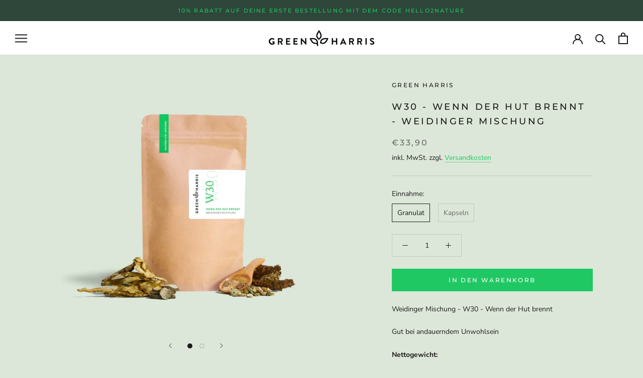

--- FILE ---
content_type: text/html; charset=utf-8
request_url: https://www.greenharris.de/products/w28-vollschone-kuhle-hau
body_size: 22255
content:
<!doctype html>

<html class="no-js" lang="de">
  <head>


    <meta charset="utf-8"> 
    <meta http-equiv="X-UA-Compatible" content="IE=edge,chrome=1">
    <meta name="viewport" content="width=device-width, initial-scale=1.0, height=device-height, minimum-scale=1.0, maximum-scale=1.0">
    <meta name="theme-color" content="">

    <meta name="google-site-verification" content="aIqLPkhWEUgE8xsvRKphKhb8WwvYXDs9onyhYjz5qz8" />
    <title>
      W30 - Wenn der Hut brennt | Weidinger Mischung Nr. 30 &ndash; Green Harris
    </title><meta name="description" content="Weidinger Mischung Nr. 30: TCM-Kräutermischung für Blutstagnation &amp; Regeneration. Unterstützend bei Anti-Aging. Nicht für Schwangere. Beratung empfohlen"><link rel="canonical" href="https://www.greenharris.de/products/w28-vollschone-kuhle-hau"><link rel="shortcut icon" href="//www.greenharris.de/cdn/shop/files/favicon_96x.png?v=1654701067" type="image/png"><meta property="og:type" content="product">
  <meta property="og:title" content="W30 - Wenn der Hut brennt - Weidinger Mischung"><meta property="og:image" content="http://www.greenharris.de/cdn/shop/products/w30_g.jpg?v=1654773363">
    <meta property="og:image:secure_url" content="https://www.greenharris.de/cdn/shop/products/w30_g.jpg?v=1654773363">
    <meta property="og:image:width" content="2236">
    <meta property="og:image:height" content="1637"><meta property="product:price:amount" content="33,90">
  <meta property="product:price:currency" content="EUR"><meta property="og:description" content="Weidinger Mischung Nr. 30: TCM-Kräutermischung für Blutstagnation &amp; Regeneration. Unterstützend bei Anti-Aging. Nicht für Schwangere. Beratung empfohlen"><meta property="og:url" content="https://www.greenharris.de/products/w28-vollschone-kuhle-hau">
<meta property="og:site_name" content="Green Harris"><meta name="twitter:card" content="summary"><meta name="twitter:title" content="W30 - Wenn der Hut brennt - Weidinger Mischung">
  <meta name="twitter:description" content="Weidinger Mischung - W30 - Wenn der Hut brennt
Gut bei andauerndem Unwohlsein
Nettogewicht:Granulat: 100gKapseln: 42g">
  <meta name="twitter:image" content="https://www.greenharris.de/cdn/shop/products/w30_g_600x600_crop_center.jpg?v=1654773363">
    <style>
  @font-face {
  font-family: Montserrat;
  font-weight: 500;
  font-style: normal;
  font-display: fallback;
  src: url("//www.greenharris.de/cdn/fonts/montserrat/montserrat_n5.07ef3781d9c78c8b93c98419da7ad4fbeebb6635.woff2") format("woff2"),
       url("//www.greenharris.de/cdn/fonts/montserrat/montserrat_n5.adf9b4bd8b0e4f55a0b203cdd84512667e0d5e4d.woff") format("woff");
}

  @font-face {
  font-family: "Nunito Sans";
  font-weight: 400;
  font-style: normal;
  font-display: fallback;
  src: url("//www.greenharris.de/cdn/fonts/nunito_sans/nunitosans_n4.0276fe080df0ca4e6a22d9cb55aed3ed5ba6b1da.woff2") format("woff2"),
       url("//www.greenharris.de/cdn/fonts/nunito_sans/nunitosans_n4.b4964bee2f5e7fd9c3826447e73afe2baad607b7.woff") format("woff");
}


  @font-face {
  font-family: "Nunito Sans";
  font-weight: 700;
  font-style: normal;
  font-display: fallback;
  src: url("//www.greenharris.de/cdn/fonts/nunito_sans/nunitosans_n7.25d963ed46da26098ebeab731e90d8802d989fa5.woff2") format("woff2"),
       url("//www.greenharris.de/cdn/fonts/nunito_sans/nunitosans_n7.d32e3219b3d2ec82285d3027bd673efc61a996c8.woff") format("woff");
}

  @font-face {
  font-family: "Nunito Sans";
  font-weight: 400;
  font-style: italic;
  font-display: fallback;
  src: url("//www.greenharris.de/cdn/fonts/nunito_sans/nunitosans_i4.6e408730afac1484cf297c30b0e67c86d17fc586.woff2") format("woff2"),
       url("//www.greenharris.de/cdn/fonts/nunito_sans/nunitosans_i4.c9b6dcbfa43622b39a5990002775a8381942ae38.woff") format("woff");
}

  @font-face {
  font-family: "Nunito Sans";
  font-weight: 700;
  font-style: italic;
  font-display: fallback;
  src: url("//www.greenharris.de/cdn/fonts/nunito_sans/nunitosans_i7.8c1124729eec046a321e2424b2acf328c2c12139.woff2") format("woff2"),
       url("//www.greenharris.de/cdn/fonts/nunito_sans/nunitosans_i7.af4cda04357273e0996d21184432bcb14651a64d.woff") format("woff");
}


  :root {
    --heading-font-family : Montserrat, sans-serif;
    --heading-font-weight : 500;
    --heading-font-style  : normal;

    --text-font-family : "Nunito Sans", sans-serif;
    --text-font-weight : 400;
    --text-font-style  : normal;

    --base-text-font-size   : 14px;
    --default-text-font-size: 14px;--background          : #dde7d9;
    --background-rgb      : 221, 231, 217;
    --light-background    : #ffffff;
    --light-background-rgb: 255, 255, 255;
    --heading-color       : #1c1b1b;
    --text-color          : #1c1b1b;
    --text-color-rgb      : 28, 27, 27;
    --text-color-light    : #6a6a6a;
    --text-color-light-rgb: 106, 106, 106;
    --link-color          : #20c864;
    --link-color-rgb      : 32, 200, 100;
    --border-color        : #c0c8bd;
    --border-color-rgb    : 192, 200, 189;

    --button-background    : #20c864;
    --button-background-rgb: 32, 200, 100;
    --button-text-color    : #ffffff;

    --header-background       : #ffffff;
    --header-heading-color    : #1c1b1b;
    --header-light-text-color : #6a6a6a;
    --header-border-color     : #dddddd;

    --footer-background    : #ffffff;
    --footer-text-color    : #6a6a6a;
    --footer-heading-color : #1c1b1b;
    --footer-border-color  : #e9e9e9;

    --navigation-background      : #889389;
    --navigation-background-rgb  : 136, 147, 137;
    --navigation-text-color      : #ffffff;
    --navigation-text-color-light: rgba(255, 255, 255, 0.5);
    --navigation-border-color    : rgba(255, 255, 255, 0.25);

    --newsletter-popup-background     : #889389;
    --newsletter-popup-text-color     : #ffffff;
    --newsletter-popup-text-color-rgb : 255, 255, 255;

    --secondary-elements-background       : #889389;
    --secondary-elements-background-rgb   : 136, 147, 137;
    --secondary-elements-text-color       : #ffffff;
    --secondary-elements-text-color-light : rgba(255, 255, 255, 0.5);
    --secondary-elements-border-color     : rgba(255, 255, 255, 0.25);

    --product-sale-price-color    : #20c864;
    --product-sale-price-color-rgb: 32, 200, 100;
    --product-star-rating: #f6a429;

    /* Shopify related variables */
    --payment-terms-background-color: #dde7d9;

    /* Products */

    --horizontal-spacing-four-products-per-row: 60px;
        --horizontal-spacing-two-products-per-row : 60px;

    --vertical-spacing-four-products-per-row: 60px;
        --vertical-spacing-two-products-per-row : 75px;

    /* Animation */
    --drawer-transition-timing: cubic-bezier(0.645, 0.045, 0.355, 1);
    --header-base-height: 80px; /* We set a default for browsers that do not support CSS variables */

    /* Cursors */
    --cursor-zoom-in-svg    : url(//www.greenharris.de/cdn/shop/t/13/assets/cursor-zoom-in.svg?v=170532930330058140181654107797);
    --cursor-zoom-in-2x-svg : url(//www.greenharris.de/cdn/shop/t/13/assets/cursor-zoom-in-2x.svg?v=56685658183649387561654107797);
  }
</style>

<script>
  // IE11 does not have support for CSS variables, so we have to polyfill them
  if (!(((window || {}).CSS || {}).supports && window.CSS.supports('(--a: 0)'))) {
    const script = document.createElement('script');
    script.type = 'text/javascript';
    script.src = 'https://cdn.jsdelivr.net/npm/css-vars-ponyfill@2';
    script.onload = function() {
      cssVars({});
    };

    document.getElementsByTagName('head')[0].appendChild(script);
  }
</script>

    <script>window.performance && window.performance.mark && window.performance.mark('shopify.content_for_header.start');</script><meta name="google-site-verification" content="aIqLPkhWEUgE8xsvRKphKhb8WwvYXDs9onyhYjz5qz8">
<meta id="shopify-digital-wallet" name="shopify-digital-wallet" content="/64465567982/digital_wallets/dialog">
<meta name="shopify-checkout-api-token" content="1e03ecdda3c426bfd591a5d7db264bd2">
<meta id="in-context-paypal-metadata" data-shop-id="64465567982" data-venmo-supported="false" data-environment="production" data-locale="de_DE" data-paypal-v4="true" data-currency="EUR">
<link rel="alternate" type="application/json+oembed" href="https://www.greenharris.de/products/w28-vollschone-kuhle-hau.oembed">
<script async="async" src="/checkouts/internal/preloads.js?locale=de-NL"></script>
<script id="shopify-features" type="application/json">{"accessToken":"1e03ecdda3c426bfd591a5d7db264bd2","betas":["rich-media-storefront-analytics"],"domain":"www.greenharris.de","predictiveSearch":true,"shopId":64465567982,"locale":"de"}</script>
<script>var Shopify = Shopify || {};
Shopify.shop = "greenharris.myshopify.com";
Shopify.locale = "de";
Shopify.currency = {"active":"EUR","rate":"1.0"};
Shopify.country = "NL";
Shopify.theme = {"name":"Prestige","id":133118722286,"schema_name":"Prestige","schema_version":"5.7.0","theme_store_id":855,"role":"main"};
Shopify.theme.handle = "null";
Shopify.theme.style = {"id":null,"handle":null};
Shopify.cdnHost = "www.greenharris.de/cdn";
Shopify.routes = Shopify.routes || {};
Shopify.routes.root = "/";</script>
<script type="module">!function(o){(o.Shopify=o.Shopify||{}).modules=!0}(window);</script>
<script>!function(o){function n(){var o=[];function n(){o.push(Array.prototype.slice.apply(arguments))}return n.q=o,n}var t=o.Shopify=o.Shopify||{};t.loadFeatures=n(),t.autoloadFeatures=n()}(window);</script>
<script id="shop-js-analytics" type="application/json">{"pageType":"product"}</script>
<script defer="defer" async type="module" src="//www.greenharris.de/cdn/shopifycloud/shop-js/modules/v2/client.init-shop-cart-sync_e98Ab_XN.de.esm.js"></script>
<script defer="defer" async type="module" src="//www.greenharris.de/cdn/shopifycloud/shop-js/modules/v2/chunk.common_Pcw9EP95.esm.js"></script>
<script defer="defer" async type="module" src="//www.greenharris.de/cdn/shopifycloud/shop-js/modules/v2/chunk.modal_CzmY4ZhL.esm.js"></script>
<script type="module">
  await import("//www.greenharris.de/cdn/shopifycloud/shop-js/modules/v2/client.init-shop-cart-sync_e98Ab_XN.de.esm.js");
await import("//www.greenharris.de/cdn/shopifycloud/shop-js/modules/v2/chunk.common_Pcw9EP95.esm.js");
await import("//www.greenharris.de/cdn/shopifycloud/shop-js/modules/v2/chunk.modal_CzmY4ZhL.esm.js");

  window.Shopify.SignInWithShop?.initShopCartSync?.({"fedCMEnabled":true,"windoidEnabled":true});

</script>
<script id="__st">var __st={"a":64465567982,"offset":3600,"reqid":"068604b0-48af-4518-8276-879d28f67701-1769090910","pageurl":"www.greenharris.de\/products\/w28-vollschone-kuhle-hau","u":"ca16a2ac71a2","p":"product","rtyp":"product","rid":7728637182190};</script>
<script>window.ShopifyPaypalV4VisibilityTracking = true;</script>
<script id="captcha-bootstrap">!function(){'use strict';const t='contact',e='account',n='new_comment',o=[[t,t],['blogs',n],['comments',n],[t,'customer']],c=[[e,'customer_login'],[e,'guest_login'],[e,'recover_customer_password'],[e,'create_customer']],r=t=>t.map((([t,e])=>`form[action*='/${t}']:not([data-nocaptcha='true']) input[name='form_type'][value='${e}']`)).join(','),a=t=>()=>t?[...document.querySelectorAll(t)].map((t=>t.form)):[];function s(){const t=[...o],e=r(t);return a(e)}const i='password',u='form_key',d=['recaptcha-v3-token','g-recaptcha-response','h-captcha-response',i],f=()=>{try{return window.sessionStorage}catch{return}},m='__shopify_v',_=t=>t.elements[u];function p(t,e,n=!1){try{const o=window.sessionStorage,c=JSON.parse(o.getItem(e)),{data:r}=function(t){const{data:e,action:n}=t;return t[m]||n?{data:e,action:n}:{data:t,action:n}}(c);for(const[e,n]of Object.entries(r))t.elements[e]&&(t.elements[e].value=n);n&&o.removeItem(e)}catch(o){console.error('form repopulation failed',{error:o})}}const l='form_type',E='cptcha';function T(t){t.dataset[E]=!0}const w=window,h=w.document,L='Shopify',v='ce_forms',y='captcha';let A=!1;((t,e)=>{const n=(g='f06e6c50-85a8-45c8-87d0-21a2b65856fe',I='https://cdn.shopify.com/shopifycloud/storefront-forms-hcaptcha/ce_storefront_forms_captcha_hcaptcha.v1.5.2.iife.js',D={infoText:'Durch hCaptcha geschützt',privacyText:'Datenschutz',termsText:'Allgemeine Geschäftsbedingungen'},(t,e,n)=>{const o=w[L][v],c=o.bindForm;if(c)return c(t,g,e,D).then(n);var r;o.q.push([[t,g,e,D],n]),r=I,A||(h.body.append(Object.assign(h.createElement('script'),{id:'captcha-provider',async:!0,src:r})),A=!0)});var g,I,D;w[L]=w[L]||{},w[L][v]=w[L][v]||{},w[L][v].q=[],w[L][y]=w[L][y]||{},w[L][y].protect=function(t,e){n(t,void 0,e),T(t)},Object.freeze(w[L][y]),function(t,e,n,w,h,L){const[v,y,A,g]=function(t,e,n){const i=e?o:[],u=t?c:[],d=[...i,...u],f=r(d),m=r(i),_=r(d.filter((([t,e])=>n.includes(e))));return[a(f),a(m),a(_),s()]}(w,h,L),I=t=>{const e=t.target;return e instanceof HTMLFormElement?e:e&&e.form},D=t=>v().includes(t);t.addEventListener('submit',(t=>{const e=I(t);if(!e)return;const n=D(e)&&!e.dataset.hcaptchaBound&&!e.dataset.recaptchaBound,o=_(e),c=g().includes(e)&&(!o||!o.value);(n||c)&&t.preventDefault(),c&&!n&&(function(t){try{if(!f())return;!function(t){const e=f();if(!e)return;const n=_(t);if(!n)return;const o=n.value;o&&e.removeItem(o)}(t);const e=Array.from(Array(32),(()=>Math.random().toString(36)[2])).join('');!function(t,e){_(t)||t.append(Object.assign(document.createElement('input'),{type:'hidden',name:u})),t.elements[u].value=e}(t,e),function(t,e){const n=f();if(!n)return;const o=[...t.querySelectorAll(`input[type='${i}']`)].map((({name:t})=>t)),c=[...d,...o],r={};for(const[a,s]of new FormData(t).entries())c.includes(a)||(r[a]=s);n.setItem(e,JSON.stringify({[m]:1,action:t.action,data:r}))}(t,e)}catch(e){console.error('failed to persist form',e)}}(e),e.submit())}));const S=(t,e)=>{t&&!t.dataset[E]&&(n(t,e.some((e=>e===t))),T(t))};for(const o of['focusin','change'])t.addEventListener(o,(t=>{const e=I(t);D(e)&&S(e,y())}));const B=e.get('form_key'),M=e.get(l),P=B&&M;t.addEventListener('DOMContentLoaded',(()=>{const t=y();if(P)for(const e of t)e.elements[l].value===M&&p(e,B);[...new Set([...A(),...v().filter((t=>'true'===t.dataset.shopifyCaptcha))])].forEach((e=>S(e,t)))}))}(h,new URLSearchParams(w.location.search),n,t,e,['guest_login'])})(!0,!0)}();</script>
<script integrity="sha256-4kQ18oKyAcykRKYeNunJcIwy7WH5gtpwJnB7kiuLZ1E=" data-source-attribution="shopify.loadfeatures" defer="defer" src="//www.greenharris.de/cdn/shopifycloud/storefront/assets/storefront/load_feature-a0a9edcb.js" crossorigin="anonymous"></script>
<script data-source-attribution="shopify.dynamic_checkout.dynamic.init">var Shopify=Shopify||{};Shopify.PaymentButton=Shopify.PaymentButton||{isStorefrontPortableWallets:!0,init:function(){window.Shopify.PaymentButton.init=function(){};var t=document.createElement("script");t.src="https://www.greenharris.de/cdn/shopifycloud/portable-wallets/latest/portable-wallets.de.js",t.type="module",document.head.appendChild(t)}};
</script>
<script data-source-attribution="shopify.dynamic_checkout.buyer_consent">
  function portableWalletsHideBuyerConsent(e){var t=document.getElementById("shopify-buyer-consent"),n=document.getElementById("shopify-subscription-policy-button");t&&n&&(t.classList.add("hidden"),t.setAttribute("aria-hidden","true"),n.removeEventListener("click",e))}function portableWalletsShowBuyerConsent(e){var t=document.getElementById("shopify-buyer-consent"),n=document.getElementById("shopify-subscription-policy-button");t&&n&&(t.classList.remove("hidden"),t.removeAttribute("aria-hidden"),n.addEventListener("click",e))}window.Shopify?.PaymentButton&&(window.Shopify.PaymentButton.hideBuyerConsent=portableWalletsHideBuyerConsent,window.Shopify.PaymentButton.showBuyerConsent=portableWalletsShowBuyerConsent);
</script>
<script data-source-attribution="shopify.dynamic_checkout.cart.bootstrap">document.addEventListener("DOMContentLoaded",(function(){function t(){return document.querySelector("shopify-accelerated-checkout-cart, shopify-accelerated-checkout")}if(t())Shopify.PaymentButton.init();else{new MutationObserver((function(e,n){t()&&(Shopify.PaymentButton.init(),n.disconnect())})).observe(document.body,{childList:!0,subtree:!0})}}));
</script>
<script id='scb4127' type='text/javascript' async='' src='https://www.greenharris.de/cdn/shopifycloud/privacy-banner/storefront-banner.js'></script><link id="shopify-accelerated-checkout-styles" rel="stylesheet" media="screen" href="https://www.greenharris.de/cdn/shopifycloud/portable-wallets/latest/accelerated-checkout-backwards-compat.css" crossorigin="anonymous">
<style id="shopify-accelerated-checkout-cart">
        #shopify-buyer-consent {
  margin-top: 1em;
  display: inline-block;
  width: 100%;
}

#shopify-buyer-consent.hidden {
  display: none;
}

#shopify-subscription-policy-button {
  background: none;
  border: none;
  padding: 0;
  text-decoration: underline;
  font-size: inherit;
  cursor: pointer;
}

#shopify-subscription-policy-button::before {
  box-shadow: none;
}

      </style>

<script>window.performance && window.performance.mark && window.performance.mark('shopify.content_for_header.end');</script>

    <link rel="stylesheet" href="//www.greenharris.de/cdn/shop/t/13/assets/theme.css?v=32198898705692916361654938155">

    <script>// This allows to expose several variables to the global scope, to be used in scripts
      window.theme = {
        pageType: "product",
        moneyFormat: "€{{amount_with_comma_separator}}",
        moneyWithCurrencyFormat: "€{{amount_with_comma_separator}} EUR",
        currencyCodeEnabled: false,
        productImageSize: "natural",
        searchMode: "product",
        showPageTransition: false,
        showElementStaggering: true,
        showImageZooming: true
      };

      window.routes = {
        rootUrl: "\/",
        rootUrlWithoutSlash: '',
        cartUrl: "\/cart",
        cartAddUrl: "\/cart\/add",
        cartChangeUrl: "\/cart\/change",
        searchUrl: "\/search",
        productRecommendationsUrl: "\/recommendations\/products"
      };

      window.languages = {
        cartAddNote: "Bestellnotiz hinzufügen",
        cartEditNote: "Bestellnotiz bearbeiten",
        productImageLoadingError: "Dieses Bild konnte nicht geladen werden. Bitte versuche die Seite neu zu laden.",
        productFormAddToCart: "In den Warenkorb",
        productFormUnavailable: "Nicht verfügbar",
        productFormSoldOut: "Ausverkauft",
        shippingEstimatorOneResult: "1 Option verfügbar:",
        shippingEstimatorMoreResults: "{{count}} Optionen verfügbar:",
        shippingEstimatorNoResults: "Es konnte kein Versand gefunden werden"
      };

      window.lazySizesConfig = {
        loadHidden: false,
        hFac: 0.5,
        expFactor: 2,
        ricTimeout: 150,
        lazyClass: 'Image--lazyLoad',
        loadingClass: 'Image--lazyLoading',
        loadedClass: 'Image--lazyLoaded'
      };

      document.documentElement.className = document.documentElement.className.replace('no-js', 'js');
      document.documentElement.style.setProperty('--window-height', window.innerHeight + 'px');

      // We do a quick detection of some features (we could use Modernizr but for so little...)
      (function() {
        document.documentElement.className += ((window.CSS && window.CSS.supports('(position: sticky) or (position: -webkit-sticky)')) ? ' supports-sticky' : ' no-supports-sticky');
        document.documentElement.className += (window.matchMedia('(-moz-touch-enabled: 1), (hover: none)')).matches ? ' no-supports-hover' : ' supports-hover';
      }());

      
    </script>

    <script src="//www.greenharris.de/cdn/shop/t/13/assets/lazysizes.min.js?v=174358363404432586981654107782" async></script><script src="//www.greenharris.de/cdn/shop/t/13/assets/libs.min.js?v=26178543184394469741654107783" defer></script>
    <script src="//www.greenharris.de/cdn/shop/t/13/assets/theme.js?v=116291210821653663351654107784" defer></script>
    <script src="//www.greenharris.de/cdn/shop/t/13/assets/custom.js?v=183944157590872491501654107782" defer></script>

    <script>
      (function () {
        window.onpageshow = function() {
          if (window.theme.showPageTransition) {
            var pageTransition = document.querySelector('.PageTransition');

            if (pageTransition) {
              pageTransition.style.visibility = 'visible';
              pageTransition.style.opacity = '0';
            }
          }

          // When the page is loaded from the cache, we have to reload the cart content
          document.documentElement.dispatchEvent(new CustomEvent('cart:refresh', {
            bubbles: true
          }));
        };
      })();
    </script>
<!-- Google tag (gtag.js) -->
<script async src="https://www.googletagmanager.com/gtag/js?id=AW-718474918"></script>
<script>
  window.dataLayer = window.dataLayer || [];
  function gtag(){dataLayer.push(arguments);}
  gtag('js', new Date());

  gtag('config', 'AW-718474918');
</script>

    
  <script type="application/ld+json">
  {
    "@context": "http://schema.org",
    "@type": "Product",
    "offers": [{
          "@type": "Offer",
          "name": "Granulat",
          "availability":"https://schema.org/InStock",
          "price": 33.9,
          "priceCurrency": "EUR",
          "priceValidUntil": "2026-02-01","url": "/products/w28-vollschone-kuhle-hau?variant=43058581143790"
        },
{
          "@type": "Offer",
          "name": "Kapseln",
          "availability":"https://schema.org/InStock",
          "price": 17.9,
          "priceCurrency": "EUR",
          "priceValidUntil": "2026-02-01","url": "/products/w28-vollschone-kuhle-hau?variant=43058581176558"
        }
],
    "brand": {
      "name": "Green Harris"
    },
    "name": "W30 - Wenn der Hut brennt - Weidinger Mischung",
    "description": "Weidinger Mischung - W30 - Wenn der Hut brennt\nGut bei andauerndem Unwohlsein\nNettogewicht:Granulat: 100gKapseln: 42g",
    "category": "Tees \u0026 Aufgüsse",
    "url": "/products/w28-vollschone-kuhle-hau",
    "sku": null,
    "image": {
      "@type": "ImageObject",
      "url": "https://www.greenharris.de/cdn/shop/products/w30_g_1024x.jpg?v=1654773363",
      "image": "https://www.greenharris.de/cdn/shop/products/w30_g_1024x.jpg?v=1654773363",
      "name": "W30 - Wenn der Hut brennt - Weidinger Mischung",
      "width": "1024",
      "height": "1024"
    }
  }
  </script>



  <script type="application/ld+json">
  {
    "@context": "http://schema.org",
    "@type": "BreadcrumbList",
  "itemListElement": [{
      "@type": "ListItem",
      "position": 1,
      "name": "Home",
      "item": "https://www.greenharris.de"
    },{
          "@type": "ListItem",
          "position": 2,
          "name": "W30 - Wenn der Hut brennt - Weidinger Mischung",
          "item": "https://www.greenharris.de/products/w28-vollschone-kuhle-hau"
        }]
  }
  </script>

  <link href="https://monorail-edge.shopifysvc.com" rel="dns-prefetch">
<script>(function(){if ("sendBeacon" in navigator && "performance" in window) {try {var session_token_from_headers = performance.getEntriesByType('navigation')[0].serverTiming.find(x => x.name == '_s').description;} catch {var session_token_from_headers = undefined;}var session_cookie_matches = document.cookie.match(/_shopify_s=([^;]*)/);var session_token_from_cookie = session_cookie_matches && session_cookie_matches.length === 2 ? session_cookie_matches[1] : "";var session_token = session_token_from_headers || session_token_from_cookie || "";function handle_abandonment_event(e) {var entries = performance.getEntries().filter(function(entry) {return /monorail-edge.shopifysvc.com/.test(entry.name);});if (!window.abandonment_tracked && entries.length === 0) {window.abandonment_tracked = true;var currentMs = Date.now();var navigation_start = performance.timing.navigationStart;var payload = {shop_id: 64465567982,url: window.location.href,navigation_start,duration: currentMs - navigation_start,session_token,page_type: "product"};window.navigator.sendBeacon("https://monorail-edge.shopifysvc.com/v1/produce", JSON.stringify({schema_id: "online_store_buyer_site_abandonment/1.1",payload: payload,metadata: {event_created_at_ms: currentMs,event_sent_at_ms: currentMs}}));}}window.addEventListener('pagehide', handle_abandonment_event);}}());</script>
<script id="web-pixels-manager-setup">(function e(e,d,r,n,o){if(void 0===o&&(o={}),!Boolean(null===(a=null===(i=window.Shopify)||void 0===i?void 0:i.analytics)||void 0===a?void 0:a.replayQueue)){var i,a;window.Shopify=window.Shopify||{};var t=window.Shopify;t.analytics=t.analytics||{};var s=t.analytics;s.replayQueue=[],s.publish=function(e,d,r){return s.replayQueue.push([e,d,r]),!0};try{self.performance.mark("wpm:start")}catch(e){}var l=function(){var e={modern:/Edge?\/(1{2}[4-9]|1[2-9]\d|[2-9]\d{2}|\d{4,})\.\d+(\.\d+|)|Firefox\/(1{2}[4-9]|1[2-9]\d|[2-9]\d{2}|\d{4,})\.\d+(\.\d+|)|Chrom(ium|e)\/(9{2}|\d{3,})\.\d+(\.\d+|)|(Maci|X1{2}).+ Version\/(15\.\d+|(1[6-9]|[2-9]\d|\d{3,})\.\d+)([,.]\d+|)( \(\w+\)|)( Mobile\/\w+|) Safari\/|Chrome.+OPR\/(9{2}|\d{3,})\.\d+\.\d+|(CPU[ +]OS|iPhone[ +]OS|CPU[ +]iPhone|CPU IPhone OS|CPU iPad OS)[ +]+(15[._]\d+|(1[6-9]|[2-9]\d|\d{3,})[._]\d+)([._]\d+|)|Android:?[ /-](13[3-9]|1[4-9]\d|[2-9]\d{2}|\d{4,})(\.\d+|)(\.\d+|)|Android.+Firefox\/(13[5-9]|1[4-9]\d|[2-9]\d{2}|\d{4,})\.\d+(\.\d+|)|Android.+Chrom(ium|e)\/(13[3-9]|1[4-9]\d|[2-9]\d{2}|\d{4,})\.\d+(\.\d+|)|SamsungBrowser\/([2-9]\d|\d{3,})\.\d+/,legacy:/Edge?\/(1[6-9]|[2-9]\d|\d{3,})\.\d+(\.\d+|)|Firefox\/(5[4-9]|[6-9]\d|\d{3,})\.\d+(\.\d+|)|Chrom(ium|e)\/(5[1-9]|[6-9]\d|\d{3,})\.\d+(\.\d+|)([\d.]+$|.*Safari\/(?![\d.]+ Edge\/[\d.]+$))|(Maci|X1{2}).+ Version\/(10\.\d+|(1[1-9]|[2-9]\d|\d{3,})\.\d+)([,.]\d+|)( \(\w+\)|)( Mobile\/\w+|) Safari\/|Chrome.+OPR\/(3[89]|[4-9]\d|\d{3,})\.\d+\.\d+|(CPU[ +]OS|iPhone[ +]OS|CPU[ +]iPhone|CPU IPhone OS|CPU iPad OS)[ +]+(10[._]\d+|(1[1-9]|[2-9]\d|\d{3,})[._]\d+)([._]\d+|)|Android:?[ /-](13[3-9]|1[4-9]\d|[2-9]\d{2}|\d{4,})(\.\d+|)(\.\d+|)|Mobile Safari.+OPR\/([89]\d|\d{3,})\.\d+\.\d+|Android.+Firefox\/(13[5-9]|1[4-9]\d|[2-9]\d{2}|\d{4,})\.\d+(\.\d+|)|Android.+Chrom(ium|e)\/(13[3-9]|1[4-9]\d|[2-9]\d{2}|\d{4,})\.\d+(\.\d+|)|Android.+(UC? ?Browser|UCWEB|U3)[ /]?(15\.([5-9]|\d{2,})|(1[6-9]|[2-9]\d|\d{3,})\.\d+)\.\d+|SamsungBrowser\/(5\.\d+|([6-9]|\d{2,})\.\d+)|Android.+MQ{2}Browser\/(14(\.(9|\d{2,})|)|(1[5-9]|[2-9]\d|\d{3,})(\.\d+|))(\.\d+|)|K[Aa][Ii]OS\/(3\.\d+|([4-9]|\d{2,})\.\d+)(\.\d+|)/},d=e.modern,r=e.legacy,n=navigator.userAgent;return n.match(d)?"modern":n.match(r)?"legacy":"unknown"}(),u="modern"===l?"modern":"legacy",c=(null!=n?n:{modern:"",legacy:""})[u],f=function(e){return[e.baseUrl,"/wpm","/b",e.hashVersion,"modern"===e.buildTarget?"m":"l",".js"].join("")}({baseUrl:d,hashVersion:r,buildTarget:u}),m=function(e){var d=e.version,r=e.bundleTarget,n=e.surface,o=e.pageUrl,i=e.monorailEndpoint;return{emit:function(e){var a=e.status,t=e.errorMsg,s=(new Date).getTime(),l=JSON.stringify({metadata:{event_sent_at_ms:s},events:[{schema_id:"web_pixels_manager_load/3.1",payload:{version:d,bundle_target:r,page_url:o,status:a,surface:n,error_msg:t},metadata:{event_created_at_ms:s}}]});if(!i)return console&&console.warn&&console.warn("[Web Pixels Manager] No Monorail endpoint provided, skipping logging."),!1;try{return self.navigator.sendBeacon.bind(self.navigator)(i,l)}catch(e){}var u=new XMLHttpRequest;try{return u.open("POST",i,!0),u.setRequestHeader("Content-Type","text/plain"),u.send(l),!0}catch(e){return console&&console.warn&&console.warn("[Web Pixels Manager] Got an unhandled error while logging to Monorail."),!1}}}}({version:r,bundleTarget:l,surface:e.surface,pageUrl:self.location.href,monorailEndpoint:e.monorailEndpoint});try{o.browserTarget=l,function(e){var d=e.src,r=e.async,n=void 0===r||r,o=e.onload,i=e.onerror,a=e.sri,t=e.scriptDataAttributes,s=void 0===t?{}:t,l=document.createElement("script"),u=document.querySelector("head"),c=document.querySelector("body");if(l.async=n,l.src=d,a&&(l.integrity=a,l.crossOrigin="anonymous"),s)for(var f in s)if(Object.prototype.hasOwnProperty.call(s,f))try{l.dataset[f]=s[f]}catch(e){}if(o&&l.addEventListener("load",o),i&&l.addEventListener("error",i),u)u.appendChild(l);else{if(!c)throw new Error("Did not find a head or body element to append the script");c.appendChild(l)}}({src:f,async:!0,onload:function(){if(!function(){var e,d;return Boolean(null===(d=null===(e=window.Shopify)||void 0===e?void 0:e.analytics)||void 0===d?void 0:d.initialized)}()){var d=window.webPixelsManager.init(e)||void 0;if(d){var r=window.Shopify.analytics;r.replayQueue.forEach((function(e){var r=e[0],n=e[1],o=e[2];d.publishCustomEvent(r,n,o)})),r.replayQueue=[],r.publish=d.publishCustomEvent,r.visitor=d.visitor,r.initialized=!0}}},onerror:function(){return m.emit({status:"failed",errorMsg:"".concat(f," has failed to load")})},sri:function(e){var d=/^sha384-[A-Za-z0-9+/=]+$/;return"string"==typeof e&&d.test(e)}(c)?c:"",scriptDataAttributes:o}),m.emit({status:"loading"})}catch(e){m.emit({status:"failed",errorMsg:(null==e?void 0:e.message)||"Unknown error"})}}})({shopId: 64465567982,storefrontBaseUrl: "https://www.greenharris.de",extensionsBaseUrl: "https://extensions.shopifycdn.com/cdn/shopifycloud/web-pixels-manager",monorailEndpoint: "https://monorail-edge.shopifysvc.com/unstable/produce_batch",surface: "storefront-renderer",enabledBetaFlags: ["2dca8a86"],webPixelsConfigList: [{"id":"1053098312","configuration":"{\"config\":\"{\\\"pixel_id\\\":\\\"G-2WRFZMKMF6\\\",\\\"target_country\\\":\\\"DE\\\",\\\"gtag_events\\\":[{\\\"type\\\":\\\"begin_checkout\\\",\\\"action_label\\\":[\\\"G-2WRFZMKMF6\\\",\\\"AW-718474918\\\/uhHjCNOo64waEKadzNYC\\\"]},{\\\"type\\\":\\\"search\\\",\\\"action_label\\\":[\\\"G-2WRFZMKMF6\\\",\\\"AW-718474918\\\/vtR6CM2o64waEKadzNYC\\\"]},{\\\"type\\\":\\\"view_item\\\",\\\"action_label\\\":[\\\"G-2WRFZMKMF6\\\",\\\"AW-718474918\\\/Jp6PCMqo64waEKadzNYC\\\",\\\"MC-QQVFFN0PVB\\\"]},{\\\"type\\\":\\\"purchase\\\",\\\"action_label\\\":[\\\"G-2WRFZMKMF6\\\",\\\"AW-718474918\\\/fUHcCMyn64waEKadzNYC\\\",\\\"MC-QQVFFN0PVB\\\"]},{\\\"type\\\":\\\"page_view\\\",\\\"action_label\\\":[\\\"G-2WRFZMKMF6\\\",\\\"AW-718474918\\\/ALVNCM-n64waEKadzNYC\\\",\\\"MC-QQVFFN0PVB\\\"]},{\\\"type\\\":\\\"add_payment_info\\\",\\\"action_label\\\":[\\\"G-2WRFZMKMF6\\\",\\\"AW-718474918\\\/7RMzCNao64waEKadzNYC\\\"]},{\\\"type\\\":\\\"add_to_cart\\\",\\\"action_label\\\":[\\\"G-2WRFZMKMF6\\\",\\\"AW-718474918\\\/cQVFCNCo64waEKadzNYC\\\"]}],\\\"enable_monitoring_mode\\\":false}\"}","eventPayloadVersion":"v1","runtimeContext":"OPEN","scriptVersion":"b2a88bafab3e21179ed38636efcd8a93","type":"APP","apiClientId":1780363,"privacyPurposes":[],"dataSharingAdjustments":{"protectedCustomerApprovalScopes":["read_customer_address","read_customer_email","read_customer_name","read_customer_personal_data","read_customer_phone"]}},{"id":"shopify-app-pixel","configuration":"{}","eventPayloadVersion":"v1","runtimeContext":"STRICT","scriptVersion":"0450","apiClientId":"shopify-pixel","type":"APP","privacyPurposes":["ANALYTICS","MARKETING"]},{"id":"shopify-custom-pixel","eventPayloadVersion":"v1","runtimeContext":"LAX","scriptVersion":"0450","apiClientId":"shopify-pixel","type":"CUSTOM","privacyPurposes":["ANALYTICS","MARKETING"]}],isMerchantRequest: false,initData: {"shop":{"name":"Green Harris","paymentSettings":{"currencyCode":"EUR"},"myshopifyDomain":"greenharris.myshopify.com","countryCode":"DE","storefrontUrl":"https:\/\/www.greenharris.de"},"customer":null,"cart":null,"checkout":null,"productVariants":[{"price":{"amount":33.9,"currencyCode":"EUR"},"product":{"title":"W30 - Wenn der Hut brennt - Weidinger Mischung","vendor":"Green Harris","id":"7728637182190","untranslatedTitle":"W30 - Wenn der Hut brennt - Weidinger Mischung","url":"\/products\/w28-vollschone-kuhle-hau","type":"Tees \u0026 Aufgüsse"},"id":"43058581143790","image":{"src":"\/\/www.greenharris.de\/cdn\/shop\/products\/w30_g.jpg?v=1654773363"},"sku":null,"title":"Granulat","untranslatedTitle":"Granulat"},{"price":{"amount":17.9,"currencyCode":"EUR"},"product":{"title":"W30 - Wenn der Hut brennt - Weidinger Mischung","vendor":"Green Harris","id":"7728637182190","untranslatedTitle":"W30 - Wenn der Hut brennt - Weidinger Mischung","url":"\/products\/w28-vollschone-kuhle-hau","type":"Tees \u0026 Aufgüsse"},"id":"43058581176558","image":{"src":"\/\/www.greenharris.de\/cdn\/shop\/products\/W_Kapseln__0006_W30.jpg?v=1663317450"},"sku":null,"title":"Kapseln","untranslatedTitle":"Kapseln"}],"purchasingCompany":null},},"https://www.greenharris.de/cdn","fcfee988w5aeb613cpc8e4bc33m6693e112",{"modern":"","legacy":""},{"shopId":"64465567982","storefrontBaseUrl":"https:\/\/www.greenharris.de","extensionBaseUrl":"https:\/\/extensions.shopifycdn.com\/cdn\/shopifycloud\/web-pixels-manager","surface":"storefront-renderer","enabledBetaFlags":"[\"2dca8a86\"]","isMerchantRequest":"false","hashVersion":"fcfee988w5aeb613cpc8e4bc33m6693e112","publish":"custom","events":"[[\"page_viewed\",{}],[\"product_viewed\",{\"productVariant\":{\"price\":{\"amount\":33.9,\"currencyCode\":\"EUR\"},\"product\":{\"title\":\"W30 - Wenn der Hut brennt - Weidinger Mischung\",\"vendor\":\"Green Harris\",\"id\":\"7728637182190\",\"untranslatedTitle\":\"W30 - Wenn der Hut brennt - Weidinger Mischung\",\"url\":\"\/products\/w28-vollschone-kuhle-hau\",\"type\":\"Tees \u0026 Aufgüsse\"},\"id\":\"43058581143790\",\"image\":{\"src\":\"\/\/www.greenharris.de\/cdn\/shop\/products\/w30_g.jpg?v=1654773363\"},\"sku\":null,\"title\":\"Granulat\",\"untranslatedTitle\":\"Granulat\"}}]]"});</script><script>
  window.ShopifyAnalytics = window.ShopifyAnalytics || {};
  window.ShopifyAnalytics.meta = window.ShopifyAnalytics.meta || {};
  window.ShopifyAnalytics.meta.currency = 'EUR';
  var meta = {"product":{"id":7728637182190,"gid":"gid:\/\/shopify\/Product\/7728637182190","vendor":"Green Harris","type":"Tees \u0026 Aufgüsse","handle":"w28-vollschone-kuhle-hau","variants":[{"id":43058581143790,"price":3390,"name":"W30 - Wenn der Hut brennt - Weidinger Mischung - Granulat","public_title":"Granulat","sku":null},{"id":43058581176558,"price":1790,"name":"W30 - Wenn der Hut brennt - Weidinger Mischung - Kapseln","public_title":"Kapseln","sku":null}],"remote":false},"page":{"pageType":"product","resourceType":"product","resourceId":7728637182190,"requestId":"068604b0-48af-4518-8276-879d28f67701-1769090910"}};
  for (var attr in meta) {
    window.ShopifyAnalytics.meta[attr] = meta[attr];
  }
</script>
<script class="analytics">
  (function () {
    var customDocumentWrite = function(content) {
      var jquery = null;

      if (window.jQuery) {
        jquery = window.jQuery;
      } else if (window.Checkout && window.Checkout.$) {
        jquery = window.Checkout.$;
      }

      if (jquery) {
        jquery('body').append(content);
      }
    };

    var hasLoggedConversion = function(token) {
      if (token) {
        return document.cookie.indexOf('loggedConversion=' + token) !== -1;
      }
      return false;
    }

    var setCookieIfConversion = function(token) {
      if (token) {
        var twoMonthsFromNow = new Date(Date.now());
        twoMonthsFromNow.setMonth(twoMonthsFromNow.getMonth() + 2);

        document.cookie = 'loggedConversion=' + token + '; expires=' + twoMonthsFromNow;
      }
    }

    var trekkie = window.ShopifyAnalytics.lib = window.trekkie = window.trekkie || [];
    if (trekkie.integrations) {
      return;
    }
    trekkie.methods = [
      'identify',
      'page',
      'ready',
      'track',
      'trackForm',
      'trackLink'
    ];
    trekkie.factory = function(method) {
      return function() {
        var args = Array.prototype.slice.call(arguments);
        args.unshift(method);
        trekkie.push(args);
        return trekkie;
      };
    };
    for (var i = 0; i < trekkie.methods.length; i++) {
      var key = trekkie.methods[i];
      trekkie[key] = trekkie.factory(key);
    }
    trekkie.load = function(config) {
      trekkie.config = config || {};
      trekkie.config.initialDocumentCookie = document.cookie;
      var first = document.getElementsByTagName('script')[0];
      var script = document.createElement('script');
      script.type = 'text/javascript';
      script.onerror = function(e) {
        var scriptFallback = document.createElement('script');
        scriptFallback.type = 'text/javascript';
        scriptFallback.onerror = function(error) {
                var Monorail = {
      produce: function produce(monorailDomain, schemaId, payload) {
        var currentMs = new Date().getTime();
        var event = {
          schema_id: schemaId,
          payload: payload,
          metadata: {
            event_created_at_ms: currentMs,
            event_sent_at_ms: currentMs
          }
        };
        return Monorail.sendRequest("https://" + monorailDomain + "/v1/produce", JSON.stringify(event));
      },
      sendRequest: function sendRequest(endpointUrl, payload) {
        // Try the sendBeacon API
        if (window && window.navigator && typeof window.navigator.sendBeacon === 'function' && typeof window.Blob === 'function' && !Monorail.isIos12()) {
          var blobData = new window.Blob([payload], {
            type: 'text/plain'
          });

          if (window.navigator.sendBeacon(endpointUrl, blobData)) {
            return true;
          } // sendBeacon was not successful

        } // XHR beacon

        var xhr = new XMLHttpRequest();

        try {
          xhr.open('POST', endpointUrl);
          xhr.setRequestHeader('Content-Type', 'text/plain');
          xhr.send(payload);
        } catch (e) {
          console.log(e);
        }

        return false;
      },
      isIos12: function isIos12() {
        return window.navigator.userAgent.lastIndexOf('iPhone; CPU iPhone OS 12_') !== -1 || window.navigator.userAgent.lastIndexOf('iPad; CPU OS 12_') !== -1;
      }
    };
    Monorail.produce('monorail-edge.shopifysvc.com',
      'trekkie_storefront_load_errors/1.1',
      {shop_id: 64465567982,
      theme_id: 133118722286,
      app_name: "storefront",
      context_url: window.location.href,
      source_url: "//www.greenharris.de/cdn/s/trekkie.storefront.1bbfab421998800ff09850b62e84b8915387986d.min.js"});

        };
        scriptFallback.async = true;
        scriptFallback.src = '//www.greenharris.de/cdn/s/trekkie.storefront.1bbfab421998800ff09850b62e84b8915387986d.min.js';
        first.parentNode.insertBefore(scriptFallback, first);
      };
      script.async = true;
      script.src = '//www.greenharris.de/cdn/s/trekkie.storefront.1bbfab421998800ff09850b62e84b8915387986d.min.js';
      first.parentNode.insertBefore(script, first);
    };
    trekkie.load(
      {"Trekkie":{"appName":"storefront","development":false,"defaultAttributes":{"shopId":64465567982,"isMerchantRequest":null,"themeId":133118722286,"themeCityHash":"1626113402886247571","contentLanguage":"de","currency":"EUR","eventMetadataId":"1c741426-6543-4a6b-a01e-f86b66950e43"},"isServerSideCookieWritingEnabled":true,"monorailRegion":"shop_domain","enabledBetaFlags":["65f19447"]},"Session Attribution":{},"S2S":{"facebookCapiEnabled":false,"source":"trekkie-storefront-renderer","apiClientId":580111}}
    );

    var loaded = false;
    trekkie.ready(function() {
      if (loaded) return;
      loaded = true;

      window.ShopifyAnalytics.lib = window.trekkie;

      var originalDocumentWrite = document.write;
      document.write = customDocumentWrite;
      try { window.ShopifyAnalytics.merchantGoogleAnalytics.call(this); } catch(error) {};
      document.write = originalDocumentWrite;

      window.ShopifyAnalytics.lib.page(null,{"pageType":"product","resourceType":"product","resourceId":7728637182190,"requestId":"068604b0-48af-4518-8276-879d28f67701-1769090910","shopifyEmitted":true});

      var match = window.location.pathname.match(/checkouts\/(.+)\/(thank_you|post_purchase)/)
      var token = match? match[1]: undefined;
      if (!hasLoggedConversion(token)) {
        setCookieIfConversion(token);
        window.ShopifyAnalytics.lib.track("Viewed Product",{"currency":"EUR","variantId":43058581143790,"productId":7728637182190,"productGid":"gid:\/\/shopify\/Product\/7728637182190","name":"W30 - Wenn der Hut brennt - Weidinger Mischung - Granulat","price":"33.90","sku":null,"brand":"Green Harris","variant":"Granulat","category":"Tees \u0026 Aufgüsse","nonInteraction":true,"remote":false},undefined,undefined,{"shopifyEmitted":true});
      window.ShopifyAnalytics.lib.track("monorail:\/\/trekkie_storefront_viewed_product\/1.1",{"currency":"EUR","variantId":43058581143790,"productId":7728637182190,"productGid":"gid:\/\/shopify\/Product\/7728637182190","name":"W30 - Wenn der Hut brennt - Weidinger Mischung - Granulat","price":"33.90","sku":null,"brand":"Green Harris","variant":"Granulat","category":"Tees \u0026 Aufgüsse","nonInteraction":true,"remote":false,"referer":"https:\/\/www.greenharris.de\/products\/w28-vollschone-kuhle-hau"});
      }
    });


        var eventsListenerScript = document.createElement('script');
        eventsListenerScript.async = true;
        eventsListenerScript.src = "//www.greenharris.de/cdn/shopifycloud/storefront/assets/shop_events_listener-3da45d37.js";
        document.getElementsByTagName('head')[0].appendChild(eventsListenerScript);

})();</script>
<script
  defer
  src="https://www.greenharris.de/cdn/shopifycloud/perf-kit/shopify-perf-kit-3.0.4.min.js"
  data-application="storefront-renderer"
  data-shop-id="64465567982"
  data-render-region="gcp-us-east1"
  data-page-type="product"
  data-theme-instance-id="133118722286"
  data-theme-name="Prestige"
  data-theme-version="5.7.0"
  data-monorail-region="shop_domain"
  data-resource-timing-sampling-rate="10"
  data-shs="true"
  data-shs-beacon="true"
  data-shs-export-with-fetch="true"
  data-shs-logs-sample-rate="1"
  data-shs-beacon-endpoint="https://www.greenharris.de/api/collect"
></script>
</head><body class="prestige--v4 features--heading-small features--heading-uppercase features--show-button-transition features--show-image-zooming features--show-element-staggering  template-product"><svg class="u-visually-hidden">
      <linearGradient id="rating-star-gradient-half">
        <stop offset="50%" stop-color="var(--product-star-rating)" />
        <stop offset="50%" stop-color="var(--text-color-light)" />
      </linearGradient>
    </svg>

    <a class="PageSkipLink u-visually-hidden" href="#main">Direkt zum Inhalt</a>
    <span class="LoadingBar"></span>
    <div class="PageOverlay"></div><div id="shopify-section-popup" class="shopify-section"></div>
    <div id="shopify-section-sidebar-menu" class="shopify-section"><section id="sidebar-menu" class="SidebarMenu Drawer Drawer--small Drawer--fromLeft" aria-hidden="true" data-section-id="sidebar-menu" data-section-type="sidebar-menu">
    <header class="Drawer__Header" data-drawer-animated-left>
      <button class="Drawer__Close Icon-Wrapper--clickable" data-action="close-drawer" data-drawer-id="sidebar-menu" aria-label="Menü schließen"><svg class="Icon Icon--close " role="presentation" viewBox="0 0 16 14">
      <path d="M15 0L1 14m14 0L1 0" stroke="currentColor" fill="none" fill-rule="evenodd"></path>
    </svg></button>
    </header>

    <div class="Drawer__Content">
      <div class="Drawer__Main" data-drawer-animated-left data-scrollable>
        <div class="Drawer__Container">
          <nav class="SidebarMenu__Nav SidebarMenu__Nav--primary" aria-label="Seitenleisten Menü"><div class="Collapsible"><a href="/" class="Collapsible__Button Heading Link Link--primary u-h6">Willkommen</a></div><div class="Collapsible"><button class="Collapsible__Button Heading u-h6" data-action="toggle-collapsible" aria-expanded="false">Shop<span class="Collapsible__Plus"></span>
                  </button>

                  <div class="Collapsible__Inner">
                    <div class="Collapsible__Content"><div class="Collapsible"><a href="/collections/tcm-krauter-tcm-granulate" class="Collapsible__Button Heading Text--subdued Link Link--primary u-h7">TCM Kräuter &amp; TCM Granulate</a></div><div class="Collapsible"><a href="/collections/green-harris-elixiere" class="Collapsible__Button Heading Text--subdued Link Link--primary u-h7">Green Harris Elixiere</a></div><div class="Collapsible"><a href="/collections/weidinger-mischungen-1" class="Collapsible__Button Heading Text--subdued Link Link--primary u-h7">Weidinger Mischungen</a></div><div class="Collapsible"><a href="/collections/tcm-ernahrung" class="Collapsible__Button Heading Text--subdued Link Link--primary u-h7">TCM-Ernährung</a></div></div>
                  </div></div></nav><nav class="SidebarMenu__Nav SidebarMenu__Nav--secondary">
            <ul class="Linklist Linklist--spacingLoose"><li class="Linklist__Item">
                  <a href="/account" class="Text--subdued Link Link--primary">Account</a>
                </li></ul>
          </nav>
        </div>
      </div></div>
</section>

</div>
<div id="sidebar-cart" class="Drawer Drawer--fromRight" aria-hidden="true" data-section-id="cart" data-section-type="cart" data-section-settings='{
  "type": "drawer",
  "itemCount": 0,
  "drawer": true,
  "hasShippingEstimator": false
}'>
  <div class="Drawer__Header Drawer__Header--bordered Drawer__Container">
      <span class="Drawer__Title Heading u-h4">Warenkorb</span>

      <button class="Drawer__Close Icon-Wrapper--clickable" data-action="close-drawer" data-drawer-id="sidebar-cart" aria-label="Warenkorb schließen"><svg class="Icon Icon--close " role="presentation" viewBox="0 0 16 14">
      <path d="M15 0L1 14m14 0L1 0" stroke="currentColor" fill="none" fill-rule="evenodd"></path>
    </svg></button>
  </div>

  <form class="Cart Drawer__Content" action="/cart" method="POST" novalidate>
    <div class="Drawer__Main" data-scrollable><div class="Cart__ShippingNotice Text--subdued">
          <div class="Drawer__Container"><p>Kaufe für zusätzliche <span>€85,00</span> um kostenlosen Versand zu erhalten!</p></div>
        </div><p class="Cart__Empty Heading u-h5">Dein Warenkorb ist leer</p></div></form>
</div>
<div class="PageContainer">
      <div id="shopify-section-announcement" class="shopify-section"><section id="section-announcement" data-section-id="announcement" data-section-type="announcement-bar">
      <div class="AnnouncementBar">
        <div class="AnnouncementBar__Wrapper">
          <p class="AnnouncementBar__Content Heading">10% Rabatt auf deine erste Bestellung mit dem Code HELLO2Nature
</p>
        </div>
      </div>
    </section>

    <style>
      #section-announcement {
        background: #2f463a;
        color: #20c864;
      }
    </style>

    <script>
      document.documentElement.style.setProperty('--announcement-bar-height', document.getElementById('shopify-section-announcement').offsetHeight + 'px');
    </script></div>
      <div id="shopify-section-header" class="shopify-section shopify-section--header"><div id="Search" class="Search" aria-hidden="true">
  <div class="Search__Inner">
    <div class="Search__SearchBar">
      <form action="/search" name="GET" role="search" class="Search__Form">
        <div class="Search__InputIconWrapper">
          <span class="hidden-tablet-and-up"><svg class="Icon Icon--search " role="presentation" viewBox="0 0 18 17">
      <g transform="translate(1 1)" stroke="currentColor" fill="none" fill-rule="evenodd" stroke-linecap="square">
        <path d="M16 16l-5.0752-5.0752"></path>
        <circle cx="6.4" cy="6.4" r="6.4"></circle>
      </g>
    </svg></span>
          <span class="hidden-phone"><svg class="Icon Icon--search-desktop " role="presentation" viewBox="0 0 21 21">
      <g transform="translate(1 1)" stroke="currentColor" stroke-width="2" fill="none" fill-rule="evenodd" stroke-linecap="square">
        <path d="M18 18l-5.7096-5.7096"></path>
        <circle cx="7.2" cy="7.2" r="7.2"></circle>
      </g>
    </svg></span>
        </div>

        <input type="search" class="Search__Input Heading" name="q" autocomplete="off" autocorrect="off" autocapitalize="off" aria-label="Suche..." placeholder="Suche..." autofocus>
        <input type="hidden" name="type" value="product">
      </form>

      <button class="Search__Close Link Link--primary" data-action="close-search" aria-label="Schließen"><svg class="Icon Icon--close " role="presentation" viewBox="0 0 16 14">
      <path d="M15 0L1 14m14 0L1 0" stroke="currentColor" fill="none" fill-rule="evenodd"></path>
    </svg></button>
    </div>

    <div class="Search__Results" aria-hidden="true"></div>
  </div>
</div><header id="section-header"
        class="Header Header--sidebar Header--initialized  Header--withIcons"
        data-section-id="header"
        data-section-type="header"
        data-section-settings='{
  "navigationStyle": "sidebar",
  "hasTransparentHeader": false,
  "isSticky": true
}'
        role="banner">
  <div class="Header__Wrapper">
    <div class="Header__FlexItem Header__FlexItem--fill">
      <button class="Header__Icon Icon-Wrapper Icon-Wrapper--clickable " aria-expanded="false" data-action="open-drawer" data-drawer-id="sidebar-menu" aria-label="Menü öffnen">
        <span class="hidden-tablet-and-up"><svg class="Icon Icon--nav " role="presentation" viewBox="0 0 20 14">
      <path d="M0 14v-1h20v1H0zm0-7.5h20v1H0v-1zM0 0h20v1H0V0z" fill="currentColor"></path>
    </svg></span>
        <span class="hidden-phone"><svg class="Icon Icon--nav-desktop " role="presentation" viewBox="0 0 24 16">
      <path d="M0 15.985v-2h24v2H0zm0-9h24v2H0v-2zm0-7h24v2H0v-2z" fill="currentColor"></path>
    </svg></span>
      </button></div><div class="Header__FlexItem Header__FlexItem--logo"><div class="Header__Logo"><a href="/" class="Header__LogoLink"><img class="Header__LogoImage Header__LogoImage--primary"
               src="//www.greenharris.de/cdn/shop/files/greenharris_logo_210x.png?v=1653052562"
               srcset="//www.greenharris.de/cdn/shop/files/greenharris_logo_210x.png?v=1653052562 1x, //www.greenharris.de/cdn/shop/files/greenharris_logo_210x@2x.png?v=1653052562 2x"
               width="500"
               height="77"
               alt="Green Harris"></a></div></div>

    <div class="Header__FlexItem Header__FlexItem--fill"><a href="/account" class="Header__Icon Icon-Wrapper Icon-Wrapper--clickable hidden-phone"><svg class="Icon Icon--account " role="presentation" viewBox="0 0 20 20">
      <g transform="translate(1 1)" stroke="currentColor" stroke-width="2" fill="none" fill-rule="evenodd" stroke-linecap="square">
        <path d="M0 18c0-4.5188182 3.663-8.18181818 8.18181818-8.18181818h1.63636364C14.337 9.81818182 18 13.4811818 18 18"></path>
        <circle cx="9" cy="4.90909091" r="4.90909091"></circle>
      </g>
    </svg></a><a href="/search" class="Header__Icon Icon-Wrapper Icon-Wrapper--clickable " data-action="toggle-search" aria-label="Suche">
        <span class="hidden-tablet-and-up"><svg class="Icon Icon--search " role="presentation" viewBox="0 0 18 17">
      <g transform="translate(1 1)" stroke="currentColor" fill="none" fill-rule="evenodd" stroke-linecap="square">
        <path d="M16 16l-5.0752-5.0752"></path>
        <circle cx="6.4" cy="6.4" r="6.4"></circle>
      </g>
    </svg></span>
        <span class="hidden-phone"><svg class="Icon Icon--search-desktop " role="presentation" viewBox="0 0 21 21">
      <g transform="translate(1 1)" stroke="currentColor" stroke-width="2" fill="none" fill-rule="evenodd" stroke-linecap="square">
        <path d="M18 18l-5.7096-5.7096"></path>
        <circle cx="7.2" cy="7.2" r="7.2"></circle>
      </g>
    </svg></span>
      </a>

      <a href="/cart" class="Header__Icon Icon-Wrapper Icon-Wrapper--clickable " data-action="open-drawer" data-drawer-id="sidebar-cart" aria-expanded="false" aria-label="Warenkorb öffnen">
        <span class="hidden-tablet-and-up"><svg class="Icon Icon--cart " role="presentation" viewBox="0 0 17 20">
      <path d="M0 20V4.995l1 .006v.015l4-.002V4c0-2.484 1.274-4 3.5-4C10.518 0 12 1.48 12 4v1.012l5-.003v.985H1V19h15V6.005h1V20H0zM11 4.49C11 2.267 10.507 1 8.5 1 6.5 1 6 2.27 6 4.49V5l5-.002V4.49z" fill="currentColor"></path>
    </svg></span>
        <span class="hidden-phone"><svg class="Icon Icon--cart-desktop " role="presentation" viewBox="0 0 19 23">
      <path d="M0 22.985V5.995L2 6v.03l17-.014v16.968H0zm17-15H2v13h15v-13zm-5-2.882c0-2.04-.493-3.203-2.5-3.203-2 0-2.5 1.164-2.5 3.203v.912H5V4.647C5 1.19 7.274 0 9.5 0 11.517 0 14 1.354 14 4.647v1.368h-2v-.912z" fill="currentColor"></path>
    </svg></span>
        <span class="Header__CartDot "></span>
      </a>
    </div>
  </div>


</header>

<style>:root {
      --use-sticky-header: 1;
      --use-unsticky-header: 0;
    }

    .shopify-section--header {
      position: -webkit-sticky;
      position: sticky;
    }.Header__LogoImage {
      max-width: 210px;
    }

    @media screen and (max-width: 640px) {
      .Header__LogoImage {
        max-width: 155px;
      }
    }:root {
      --header-is-not-transparent: 1;
      --header-is-transparent: 0;
    }</style>

<script>
  document.documentElement.style.setProperty('--header-height', document.getElementById('shopify-section-header').offsetHeight + 'px');
</script>

</div>

      <main id="main" role="main">
        <div id="shopify-section-template--22942023385416__main" class="shopify-section shopify-section--bordered"><script>
  // To power the recently viewed products section, we save the ID of the product inside the local storage
  (() => {
    let items = JSON.parse(localStorage.getItem('recentlyViewedProducts') || '[]');

    // We check if the current product already exists, and if it does not, we add it at the start
    if (!items.includes(7728637182190)) {
      items.unshift(7728637182190);
    }

    // Then, we save the current product into the local storage, by keeping only the 8 most recent
    try {
      localStorage.setItem('recentlyViewedProducts', JSON.stringify(items.slice(0, 8)));
    } catch (error) {
      // Do nothing, this may happen in Safari in incognito mode
    }
  })();
</script>

<section class="Product Product--fill" data-section-id="template--22942023385416__main" data-section-type="product" data-section-settings='{
  "enableHistoryState": true,
  "templateSuffix": "weidinger-mischung",
  "showInventoryQuantity": false,
  "showSku": false,
  "stackProductImages": false,
  "showThumbnails": false,
  "enableVideoLooping": false,
  "inventoryQuantityThreshold": 0,
  "showPriceInButton": false,
  "enableImageZoom": false,
  "showPaymentButton": false,
  "useAjaxCart": true
}'>
  <div class="Product__Wrapper"><div class="Product__Gallery  Product__Gallery--withDots">
        <span id="ProductGallery" class="Anchor"></span><div class="Product__ActionList hidden-lap-and-up ">
            <div class="Product__ActionItem hidden-lap-and-up">
          <button class="RoundButton RoundButton--small RoundButton--flat" data-action="toggle-social-share" data-animate-bottom aria-expanded="false">
            <span class="RoundButton__PrimaryState"><svg class="Icon Icon--share " role="presentation" viewBox="0 0 24 24">
      <g stroke="currentColor" fill="none" fill-rule="evenodd" stroke-width="1.5">
        <path d="M8.6,10.2 L15.4,6.8"></path>
        <path d="M8.6,13.7 L15.4,17.1"></path>
        <circle stroke-linecap="square" cx="5" cy="12" r="4"></circle>
        <circle stroke-linecap="square" cx="19" cy="5" r="4"></circle>
        <circle stroke-linecap="square" cx="19" cy="19" r="4"></circle>
      </g>
    </svg></span>
            <span class="RoundButton__SecondaryState"><svg class="Icon Icon--close " role="presentation" viewBox="0 0 16 14">
      <path d="M15 0L1 14m14 0L1 0" stroke="currentColor" fill="none" fill-rule="evenodd"></path>
    </svg></span>
          </button><div class="Product__ShareList" aria-hidden="true">
            <a class="Product__ShareItem" href="https://www.facebook.com/sharer.php?u=https://www.greenharris.de/products/w28-vollschone-kuhle-hau" target="_blank" rel="noopener"><svg class="Icon Icon--facebook " viewBox="0 0 9 17">
      <path d="M5.842 17V9.246h2.653l.398-3.023h-3.05v-1.93c0-.874.246-1.47 1.526-1.47H9V.118C8.718.082 7.75 0 6.623 0 4.27 0 2.66 1.408 2.66 3.994v2.23H0v3.022h2.66V17h3.182z"></path>
    </svg>Facebook</a>
            <a class="Product__ShareItem" href="https://pinterest.com/pin/create/button/?url=https://www.greenharris.de/products/w28-vollschone-kuhle-hau&media=https://www.greenharris.de/cdn/shop/products/w30_g_1024x.jpg?v=1654773363&description=Weidinger%20Mischung%20-%20W30%20-%20Wenn%20der%20Hut%20brennt%0AGut%C2%A0bei%20andauerndem%20Unwohlsein%0ANettogewicht:Granulat:%20100gKapseln:%2042g" target="_blank" rel="noopener"><svg class="Icon Icon--pinterest " role="presentation" viewBox="0 0 32 32">
      <path d="M16 0q3.25 0 6.208 1.271t5.104 3.417 3.417 5.104T32 16q0 4.333-2.146 8.021t-5.833 5.833T16 32q-2.375 0-4.542-.625 1.208-1.958 1.625-3.458l1.125-4.375q.417.792 1.542 1.396t2.375.604q2.5 0 4.479-1.438t3.063-3.937 1.083-5.625q0-3.708-2.854-6.437t-7.271-2.729q-2.708 0-4.958.917T8.042 8.689t-2.104 3.208-.729 3.479q0 2.167.812 3.792t2.438 2.292q.292.125.5.021t.292-.396q.292-1.042.333-1.292.167-.458-.208-.875-1.083-1.208-1.083-3.125 0-3.167 2.188-5.437t5.729-2.271q3.125 0 4.875 1.708t1.75 4.458q0 2.292-.625 4.229t-1.792 3.104-2.667 1.167q-1.25 0-2.042-.917t-.5-2.167q.167-.583.438-1.5t.458-1.563.354-1.396.167-1.25q0-1.042-.542-1.708t-1.583-.667q-1.292 0-2.167 1.188t-.875 2.979q0 .667.104 1.292t.229.917l.125.292q-1.708 7.417-2.083 8.708-.333 1.583-.25 3.708-4.292-1.917-6.938-5.875T0 16Q0 9.375 4.687 4.688T15.999.001z"></path>
    </svg>Pinterest</a>
            <a class="Product__ShareItem" href="https://twitter.com/share?text=W30 - Wenn der Hut brennt - Weidinger Mischung&url=https://www.greenharris.de/products/w28-vollschone-kuhle-hau" target="_blank" rel="noopener"><svg class="Icon Icon--twitter " role="presentation" viewBox="0 0 32 26">
      <path d="M32 3.077c-1.1748.525-2.4433.8748-3.768 1.031 1.356-.8123 2.3932-2.0995 2.887-3.6305-1.2686.7498-2.6746 1.2997-4.168 1.5934C25.751.796 24.045.0025 22.158.0025c-3.6242 0-6.561 2.937-6.561 6.5612 0 .5124.0562 1.0123.1686 1.4935C10.3104 7.7822 5.474 5.1702 2.237 1.196c-.5624.9687-.8873 2.0997-.8873 3.2994 0 2.2746 1.156 4.2867 2.9182 5.4615-1.075-.0314-2.0872-.3313-2.9745-.8187v.0812c0 3.1806 2.262 5.8363 5.2677 6.4362-.55.15-1.131.2312-1.731.2312-.4248 0-.831-.0438-1.2372-.1188.8374 2.6057 3.262 4.5054 6.13 4.5616-2.2495 1.7622-5.074 2.812-8.1546 2.812-.531 0-1.0498-.0313-1.5684-.0938 2.912 1.8684 6.3613 2.9494 10.0668 2.9494 12.0726 0 18.6776-10.0043 18.6776-18.6776 0-.2874-.0063-.5686-.0188-.8498C30.0066 5.5514 31.119 4.3954 32 3.077z"></path>
    </svg>Twitter</a>
          </div>
        </div>
          </div><div class="Product__Slideshow  Carousel" data-flickity-config='{
          "prevNextButtons": false,
          "pageDots": false,
          "adaptiveHeight": true,
          "watchCSS": true,
          "dragThreshold": 8,
          "initialIndex": 0,
          "arrowShape": {"x0": 20, "x1": 60, "y1": 40, "x2": 60, "y2": 35, "x3": 25}
        }'>
          <div id="Media30046735335662" tabindex="0" class="Product__SlideItem Product__SlideItem--image Carousel__Cell is-selected" data-media-type="image" data-media-id="30046735335662" data-media-position="1" data-image-media-position="0">
              <div class="AspectRatio AspectRatio--withFallback" style="padding-bottom: 73.21109123434704%; --aspect-ratio: 1.3659132559560172;">
                

                <img class="Image--lazyLoad Image--fadeIn" data-src="//www.greenharris.de/cdn/shop/products/w30_g_{width}x.jpg?v=1654773363" data-widths="[200,400,600,700,800,900,1000,1200,1400,1600]" data-sizes="auto" data-expand="-100" alt="W30 - Wenn der Hut brennt - Weidinger Mischung" data-max-width="2236" data-max-height="1637" data-original-src="//www.greenharris.de/cdn/shop/products/w30_g.jpg?v=1654773363">
                <span class="Image__Loader"></span>

                <noscript>
                  <img src="//www.greenharris.de/cdn/shop/products/w30_g_800x.jpg?v=1654773363" alt="W30 - Wenn der Hut brennt - Weidinger Mischung">
                </noscript>
              </div>
            </div><div id="Media30653516742894" tabindex="0" class="Product__SlideItem Product__SlideItem--image Carousel__Cell " data-media-type="image" data-media-id="30653516742894" data-media-position="2" data-image-media-position="1">
              <div class="AspectRatio AspectRatio--withFallback" style="padding-bottom: 73.21109123434704%; --aspect-ratio: 1.3659132559560172;">
                

                <img class="Image--lazyLoad Image--fadeIn" data-src="//www.greenharris.de/cdn/shop/products/W_Kapseln__0006_W30_{width}x.jpg?v=1663317450" data-widths="[200,400,600,700,800,900,1000,1200,1400,1600]" data-sizes="auto" data-expand="-100" alt="W30 - Wenn der Hut brennt - Weidinger Mischung" data-max-width="2236" data-max-height="1637" data-original-src="//www.greenharris.de/cdn/shop/products/W_Kapseln__0006_W30.jpg?v=1663317450">
                <span class="Image__Loader"></span>

                <noscript>
                  <img src="//www.greenharris.de/cdn/shop/products/W_Kapseln__0006_W30_800x.jpg?v=1663317450" alt="W30 - Wenn der Hut brennt - Weidinger Mischung">
                </noscript>
              </div>
            </div>
        </div><div class="Product__SlideshowMobileNav ">
            <button class="Product__SlideshowNavArrow Product__SlideshowNavArrow--previous" type="button" data-direction="previous" aria-label="Zurück">
              <svg class="Icon Icon--media-arrow-left " role="presentation" viewBox="0 0 6 9">
      <path d="M5 8.5l-4-4 4-4" stroke="currentColor" fill="none" fill-rule="evenodd" stroke-linecap="square"></path>
    </svg>
            </button>

            <div class="flickity-page-dots"><button type="button" aria-label="Show image 1" class="dot is-selected" data-index="0"></button><button type="button" aria-label="Show image 2" class="dot " data-index="1"></button></div>

            <button class="Product__SlideshowNavArrow Product__SlideshowNavArrow--next" type="button" data-direction="next" aria-label="Vorwärts">
              <svg class="Icon Icon--media-arrow-right " role="presentation" viewBox="0 0 6 9">
      <path d="M1 8.5l4-4-4-4" stroke="currentColor" fill="none" fill-rule="evenodd" stroke-linecap="square"></path>
    </svg>
            </button>
          </div></div><div class="Product__InfoWrapper">
      <div class="Product__Info ">
        <div class="Container"><form method="post" action="/cart/add" id="product_form_7728637182190" accept-charset="UTF-8" class="ProductForm" enctype="multipart/form-data"><input type="hidden" name="form_type" value="product" /><input type="hidden" name="utf8" value="✓" />
<script type="application/json" data-product-json>
  {
    "product": {"id":7728637182190,"title":"W30 - Wenn der Hut brennt - Weidinger Mischung","handle":"w28-vollschone-kuhle-hau","description":"\u003cp data-mce-fragment=\"1\"\u003eWeidinger Mischung - W30 - Wenn der Hut brennt\u003c\/p\u003e\n\u003cp data-mce-fragment=\"1\"\u003eGut bei andauerndem Unwohlsein\u003c\/p\u003e\n\u003cp data-mce-fragment=\"1\"\u003e\u003cstrong\u003eNettogewicht:\u003cbr\u003e\u003c\/strong\u003e\u003cspan\u003eGranulat: 100g\u003c\/span\u003e\u003cbr\u003e\u003cspan\u003eKapseln: 42g\u003c\/span\u003e\u003c\/p\u003e","published_at":"2022-06-07T11:30:34+02:00","created_at":"2022-06-07T11:30:34+02:00","vendor":"Green Harris","type":"Tees \u0026 Aufgüsse","tags":["Georg Weidinger","Weidinger Mischung","Weidinger Rezepturen"],"price":1790,"price_min":1790,"price_max":3390,"available":true,"price_varies":true,"compare_at_price":null,"compare_at_price_min":0,"compare_at_price_max":0,"compare_at_price_varies":false,"variants":[{"id":43058581143790,"title":"Granulat","option1":"Granulat","option2":null,"option3":null,"sku":null,"requires_shipping":true,"taxable":true,"featured_image":{"id":37472852213998,"product_id":7728637182190,"position":1,"created_at":"2022-06-09T13:16:03+02:00","updated_at":"2022-06-09T13:16:03+02:00","alt":null,"width":2236,"height":1637,"src":"\/\/www.greenharris.de\/cdn\/shop\/products\/w30_g.jpg?v=1654773363","variant_ids":[43058581143790]},"available":true,"name":"W30 - Wenn der Hut brennt - Weidinger Mischung - Granulat","public_title":"Granulat","options":["Granulat"],"price":3390,"weight":100,"compare_at_price":null,"inventory_management":null,"barcode":null,"featured_media":{"alt":null,"id":30046735335662,"position":1,"preview_image":{"aspect_ratio":1.366,"height":1637,"width":2236,"src":"\/\/www.greenharris.de\/cdn\/shop\/products\/w30_g.jpg?v=1654773363"}},"requires_selling_plan":false,"unit_price":33900,"unit_price_measurement":{"measured_type":"weight","quantity_value":"100.0","quantity_unit":"g","reference_value":1,"reference_unit":"kg"},"selling_plan_allocations":[]},{"id":43058581176558,"title":"Kapseln","option1":"Kapseln","option2":null,"option3":null,"sku":null,"requires_shipping":true,"taxable":true,"featured_image":{"id":38060711051502,"product_id":7728637182190,"position":2,"created_at":"2022-09-16T10:37:30+02:00","updated_at":"2022-09-16T10:37:30+02:00","alt":null,"width":2236,"height":1637,"src":"\/\/www.greenharris.de\/cdn\/shop\/products\/W_Kapseln__0006_W30.jpg?v=1663317450","variant_ids":[43058581176558]},"available":true,"name":"W30 - Wenn der Hut brennt - Weidinger Mischung - Kapseln","public_title":"Kapseln","options":["Kapseln"],"price":1790,"weight":42,"compare_at_price":null,"inventory_management":null,"barcode":null,"featured_media":{"alt":null,"id":30653516742894,"position":2,"preview_image":{"aspect_ratio":1.366,"height":1637,"width":2236,"src":"\/\/www.greenharris.de\/cdn\/shop\/products\/W_Kapseln__0006_W30.jpg?v=1663317450"}},"requires_selling_plan":false,"unit_price":45897,"unit_price_measurement":{"measured_type":"weight","quantity_value":"39.0","quantity_unit":"g","reference_value":1,"reference_unit":"kg"},"selling_plan_allocations":[]}],"images":["\/\/www.greenharris.de\/cdn\/shop\/products\/w30_g.jpg?v=1654773363","\/\/www.greenharris.de\/cdn\/shop\/products\/W_Kapseln__0006_W30.jpg?v=1663317450"],"featured_image":"\/\/www.greenharris.de\/cdn\/shop\/products\/w30_g.jpg?v=1654773363","options":["Einnahme"],"media":[{"alt":null,"id":30046735335662,"position":1,"preview_image":{"aspect_ratio":1.366,"height":1637,"width":2236,"src":"\/\/www.greenharris.de\/cdn\/shop\/products\/w30_g.jpg?v=1654773363"},"aspect_ratio":1.366,"height":1637,"media_type":"image","src":"\/\/www.greenharris.de\/cdn\/shop\/products\/w30_g.jpg?v=1654773363","width":2236},{"alt":null,"id":30653516742894,"position":2,"preview_image":{"aspect_ratio":1.366,"height":1637,"width":2236,"src":"\/\/www.greenharris.de\/cdn\/shop\/products\/W_Kapseln__0006_W30.jpg?v=1663317450"},"aspect_ratio":1.366,"height":1637,"media_type":"image","src":"\/\/www.greenharris.de\/cdn\/shop\/products\/W_Kapseln__0006_W30.jpg?v=1663317450","width":2236}],"requires_selling_plan":false,"selling_plan_groups":[],"content":"\u003cp data-mce-fragment=\"1\"\u003eWeidinger Mischung - W30 - Wenn der Hut brennt\u003c\/p\u003e\n\u003cp data-mce-fragment=\"1\"\u003eGut bei andauerndem Unwohlsein\u003c\/p\u003e\n\u003cp data-mce-fragment=\"1\"\u003e\u003cstrong\u003eNettogewicht:\u003cbr\u003e\u003c\/strong\u003e\u003cspan\u003eGranulat: 100g\u003c\/span\u003e\u003cbr\u003e\u003cspan\u003eKapseln: 42g\u003c\/span\u003e\u003c\/p\u003e"},
    "selected_variant_id": 43058581143790
}
</script><div class="ProductMeta" ><h2 class="ProductMeta__Vendor Heading u-h6">Green Harris</h2><h1 class="ProductMeta__Title Heading u-h2">W30 - Wenn der Hut brennt - Weidinger Mischung</h1><div class="ProductMeta__PriceList Heading"><span class="ProductMeta__Price Price Text--subdued u-h4">€33,90</span></div>

    <!--<div class="ProductMeta__UnitPriceMeasurement" style="display:block">-->
  <div class="ProductMeta__UnitPriceMeasurement" style="display: none; "> 
  <div class="UnitPriceMeasurement Heading u-h6 Text--subdued">
        <span class="UnitPriceMeasurement__Price">€339,00</span>
        <span class="UnitPriceMeasurement__Separator">/ </span>
        <span class="UnitPriceMeasurement__ReferenceValue" style="display: none">1</span>
        <span class="UnitPriceMeasurement__ReferenceUnit">kg</span>
      </div>
    </div><p class="ProductMeta__TaxNotice Rte">inkl. MwSt.
zzgl. <a href="/policies/shipping-policy" class="link link--accented">Versandkosten</a>
</p></div><div class="ProductForm__Variants"><div class="ProductForm__Option ProductForm__Option--labelled"><span class="ProductForm__Label">
            Einnahme:

            
</span><ul class="SizeSwatchList HorizontalList HorizontalList--spacingTight"><li class="HorizontalList__Item">
                <input id="option-template--22942023385416__main-0-0" class="SizeSwatch__Radio" type="radio" name="option-0" value="Granulat" checked="checked" data-option-position="1">
                <label for="option-template--22942023385416__main-0-0" class="SizeSwatch">Granulat</label>
              </li><li class="HorizontalList__Item">
                <input id="option-template--22942023385416__main-0-1" class="SizeSwatch__Radio" type="radio" name="option-0" value="Kapseln"  data-option-position="1">
                <label for="option-template--22942023385416__main-0-1" class="SizeSwatch">Kapseln</label>
              </li></ul></div><div class="no-js ProductForm__Option">
      <div class="Select Select--primary"><svg class="Icon Icon--select-arrow " role="presentation" viewBox="0 0 19 12">
      <polyline fill="none" stroke="currentColor" points="17 2 9.5 10 2 2" fill-rule="evenodd" stroke-width="2" stroke-linecap="square"></polyline>
    </svg><select id="product-select-7728637182190" name="id" title="Variant"><option selected="selected"  value="43058581143790" data-sku="">Granulat - €33,90</option><option   value="43058581176558" data-sku="">Kapseln - €17,90</option></select>
      </div>
    </div></div><div class="Product__OffScreen"></div><div class="ProductForm__QuantitySelector" ><div class="QuantitySelector QuantitySelector--large"><button type="button" class="QuantitySelector__Button Link Link--secondary" data-action="decrease-quantity"><svg class="Icon Icon--minus " role="presentation" viewBox="0 0 16 2">
      <path d="M1,1 L15,1" stroke="currentColor" fill="none" fill-rule="evenodd" stroke-linecap="square"></path>
    </svg></button>
                      <input type="text" class="QuantitySelector__CurrentQuantity" pattern="[0-9]*" name="quantity" value="1" aria-label="Menge">
                      <button type="button" class="QuantitySelector__Button Link Link--secondary" data-action="increase-quantity"><svg class="Icon Icon--plus " role="presentation" viewBox="0 0 16 16">
      <g stroke="currentColor" fill="none" fill-rule="evenodd" stroke-linecap="square">
        <path d="M8,1 L8,15"></path>
        <path d="M1,8 L15,8"></path>
      </g>
    </svg></button>
                    </div>
                  </div><div class="ProductForm__BuyButtons" ><button type="submit" data-use-primary-button="true" class="ProductForm__AddToCart Button Button--primary Button--full" data-action="add-to-cart"><span>In den Warenkorb</span></button></div><div class="ProductMeta__Description" >
                      <div class="Rte"><p data-mce-fragment="1">Weidinger Mischung - W30 - Wenn der Hut brennt</p>
<p data-mce-fragment="1">Gut bei andauerndem Unwohlsein</p>
<p data-mce-fragment="1"><strong>Nettogewicht:<br></strong><span>Granulat: 100g</span><br><span>Kapseln: 42g</span></p></div>
                    </div><div class="ProductMeta__Text" >
                      <strong>Zertifiziert & geprüft auf:</strong >

<ul>
<li>Identität</li>
<li>Schwermetalle</li>
<li>Pestizide (Pflanzenschutzmittel)</li>
<li>Aflatoxine (Schimmelpilzgifte)</li></ul>
                    </div><div class="ProductMeta__ShareButtons hidden-pocket" >
                    <span class="ProductMeta__ShareTitle Heading Text--subdued u-h7">Teilen</span><div class="ProductMeta__ShareList Text--subdued">
                      <a class="ProductMeta__ShareItem" href="https://www.facebook.com/sharer.php?u=https://www.greenharris.de/products/w28-vollschone-kuhle-hau" target="_blank" rel="noopener" aria-label="Facebook"><svg class="Icon Icon--facebook " viewBox="0 0 9 17">
      <path d="M5.842 17V9.246h2.653l.398-3.023h-3.05v-1.93c0-.874.246-1.47 1.526-1.47H9V.118C8.718.082 7.75 0 6.623 0 4.27 0 2.66 1.408 2.66 3.994v2.23H0v3.022h2.66V17h3.182z"></path>
    </svg></a>
                      <a class="ProductMeta__ShareItem" href="https://twitter.com/share?text=W30 - Wenn der Hut brennt - Weidinger Mischung&url=https://www.greenharris.de/products/w28-vollschone-kuhle-hau" target="_blank" rel="noopener" aria-label="Twitter"><svg class="Icon Icon--twitter " role="presentation" viewBox="0 0 32 26">
      <path d="M32 3.077c-1.1748.525-2.4433.8748-3.768 1.031 1.356-.8123 2.3932-2.0995 2.887-3.6305-1.2686.7498-2.6746 1.2997-4.168 1.5934C25.751.796 24.045.0025 22.158.0025c-3.6242 0-6.561 2.937-6.561 6.5612 0 .5124.0562 1.0123.1686 1.4935C10.3104 7.7822 5.474 5.1702 2.237 1.196c-.5624.9687-.8873 2.0997-.8873 3.2994 0 2.2746 1.156 4.2867 2.9182 5.4615-1.075-.0314-2.0872-.3313-2.9745-.8187v.0812c0 3.1806 2.262 5.8363 5.2677 6.4362-.55.15-1.131.2312-1.731.2312-.4248 0-.831-.0438-1.2372-.1188.8374 2.6057 3.262 4.5054 6.13 4.5616-2.2495 1.7622-5.074 2.812-8.1546 2.812-.531 0-1.0498-.0313-1.5684-.0938 2.912 1.8684 6.3613 2.9494 10.0668 2.9494 12.0726 0 18.6776-10.0043 18.6776-18.6776 0-.2874-.0063-.5686-.0188-.8498C30.0066 5.5514 31.119 4.3954 32 3.077z"></path>
    </svg></a>
                      <a class="ProductMeta__ShareItem" href="https://pinterest.com/pin/create/button/?url=https://www.greenharris.de/products/w28-vollschone-kuhle-hau&media=https://www.greenharris.de/cdn/shop/products/w30_g_large.jpg?v=1654773363&description=Weidinger%20Mischung%20-%20W30%20-%20Wenn%20der%20Hut%20brennt%0AGut%C2%A0bei%20andauerndem%20Unwohlsein%0ANettogewicht:Granulat:%20100gKapseln:%2042g" target="_blank" rel="noopener" aria-label="Pinterest"><svg class="Icon Icon--pinterest " role="presentation" viewBox="0 0 32 32">
      <path d="M16 0q3.25 0 6.208 1.271t5.104 3.417 3.417 5.104T32 16q0 4.333-2.146 8.021t-5.833 5.833T16 32q-2.375 0-4.542-.625 1.208-1.958 1.625-3.458l1.125-4.375q.417.792 1.542 1.396t2.375.604q2.5 0 4.479-1.438t3.063-3.937 1.083-5.625q0-3.708-2.854-6.437t-7.271-2.729q-2.708 0-4.958.917T8.042 8.689t-2.104 3.208-.729 3.479q0 2.167.812 3.792t2.438 2.292q.292.125.5.021t.292-.396q.292-1.042.333-1.292.167-.458-.208-.875-1.083-1.208-1.083-3.125 0-3.167 2.188-5.437t5.729-2.271q3.125 0 4.875 1.708t1.75 4.458q0 2.292-.625 4.229t-1.792 3.104-2.667 1.167q-1.25 0-2.042-.917t-.5-2.167q.167-.583.438-1.5t.458-1.563.354-1.396.167-1.25q0-1.042-.542-1.708t-1.583-.667q-1.292 0-2.167 1.188t-.875 2.979q0 .667.104 1.292t.229.917l.125.292q-1.708 7.417-2.083 8.708-.333 1.583-.25 3.708-4.292-1.917-6.938-5.875T0 16Q0 9.375 4.687 4.688T15.999.001z"></path>
    </svg></a>
                    </div>
                  </div><input type="hidden" name="product-id" value="7728637182190" /><input type="hidden" name="section-id" value="template--22942023385416__main" /></form></div>
      </div>
    </div><div class="Product__Aside">
        <span id="ProductAside" class="Anchor"></span><div class="Product__Tabs"><div class="Collapsible Collapsible--large" >
            <button class="Collapsible__Button Heading u-h6" data-action="toggle-collapsible" aria-expanded="false">Zutaten<span class="Collapsible__Plus"></span>
            </button>

            <div class="Collapsible__Inner">
              <div class="Collapsible__Content">
                <div class="Rte"><p><span class="metafield-multi_line_text_field">Angelicae sinensis Radix<br />
Citri reticulatae pericarpium<br />
Jujubae Fructus<br />
Ligustri Lucidi Fructus<br />
Moutan Cortex<br />
Salviae miltiorrhizae Rhizoma<br />
Curcumae zedoariae Rhizoma<br />
Sparganii Rhizoma<br />
Paeoniae rubrae Radix<br />
Prunellae Spicae</span></p></div>
              </div>
            </div>
          </div><div class="Collapsible Collapsible--large" >
            <button class="Collapsible__Button Heading u-h6" data-action="toggle-collapsible" aria-expanded="false">Verzehrempfehlung<span class="Collapsible__Plus"></span>
            </button>

            <div class="Collapsible__Inner">
              <div class="Collapsible__Content">
                <div class="Rte"><p><span class="metafield-multi_line_text_field">Kapseln: 2-3 x täglich 6 Kapseln<br />
Mit reichlich Wasser trinken.<br />
<br />
Granulat: 2-3 x täglich 3g <br />
Mit 200ml heißem Wasser aufgießen. <br />
Nach dem Auflösen mit frischem Ingwer trinken.</span></p></div>
              </div>
            </div>
          </div><div class="Collapsible Collapsible--large" >
            <button class="Collapsible__Button Heading u-h6" data-action="toggle-collapsible" aria-expanded="false">Produkthinweis<span class="Collapsible__Plus"></span>
            </button>

            <div class="Collapsible__Inner">
              <div class="Collapsible__Content">
                <div class="Rte"><p>Nahrungsergänzungsmittel sind kein Ersatz für eine ausgewogene und abwechslungsreiche Ernährung. Außerhalb der Reichweite von Kindern lagern. Die angegebene empfohlene tägliche Verzehrsmenge darf nicht überschritten werden. Bei schlechter Reaktion auf das Produkt, das Produkt sofort absetzen. Wenden Sie sich bitte an Ihren Arzt, wenn Sie Nahrungsergänzungsmittel verwenden möchten und gleichzeitig in Behandlung wegen einer Erkrankung sind sowie wenn sie schwanger oder stillend sind.</p></div>
              </div>
            </div>
          </div></div></div></div>
</section><script>
  window.ShopifyXR=window.ShopifyXR||function(){(ShopifyXR.q=ShopifyXR.q||[]).push(arguments)};
  ShopifyXR('addModels', []);
</script>

</div><div id="shopify-section-template--22942023385416__text_with_image_wPCg4W" class="shopify-section shopify-section--bordered"><section class="Section "><div class="FeatureText FeatureText--withImage FeatureText--imageRight"><div class="FeatureText__ContentWrapper">
      <div class="FeatureText__Content"><header class="SectionHeader"><h3 class="SectionHeader__SubHeading Heading u-h6">Dr. Georg Weidinger</h3><h2 class="SectionHeader__Heading Heading u-h1">Weidinger Mischungen</h2><div class="SectionHeader__Description Rte">
                <p>Dr. Georg Weidinger ist ein renommierter österreichischer Arzt und Experte für Traditionelle Chinesische Medizin (TCM). Durch seine fundierte Ausbildung in westlicher Medizin und seine Leidenschaft für TCM verbindet er erfolgreich beide Welten. Besondere Bekanntheit erlangte er durch die Entwicklung der sogenannten "Weidinger Mischungen".</p><h4>WAS SIND WEIDINGER MISCHUNGEN?</h4><p>Die Weidinger Mischungen sind speziell zusammengestellte Kräuterrezepturen, die auf den Prinzipien der TCM basieren und für den westlichen Gebrauch angepasst wurden. Sie dienen zur Vorbeugung und Behandlung alltäglicher Beschwerden und kombinieren das Beste aus westlicher Medizin und fernöstlicher Heilkunst. In seinem Buch "Die chinesische Hausapotheke" erklärt Dr. Weidinger die wichtigsten Kräuterrezepte für häufige Beschwerden und macht sie für Laien verständlich. </p><h4>ANWENDUNG UND VERFÜGBARKEIT</h4><p>Die Weidinger Mischungen umfassen eine Vielzahl von Rezepturen, die für unterschiedliche gesundheitliche Anliegen konzipiert sind. Beispielsweise gibt es Mischungen für grippale Infekte, Husten, Nasennebenhöhlenbeschwerden und viele weitere Indikationen. Diese Mischungen werden in spezialisierten Betrieben, wie Green Harris, als Kräuterkonzentrate nach Original-Rezeptur hergestellt. Die Konzentrate sind vegan, alkohol- und bieten eine einfache Anwendung. </p><h4>INTEGRATION IN DIE TÄGLICHE GESUNDHEITSVORSORGE</h4><p>Dr. Weidinger legt großen Wert darauf, dass die Weidinger Mischungen als Teil einer ganzheitlichen Gesundheitsvorsorge verstanden werden. Sie sollen helfen, das Gleichgewicht im Körper zu fördern und die Selbstheilungskräfte zu unterstützen. Durch die Kombination von TCM und westlicher Medizin bieten sie einen integrativen Ansatz für die Gesundheit.</p><p>Die Weidinger Mischungen sind ein herausragendes Beispiel für die erfolgreiche Integration von Traditioneller Chinesischer Medizin in den westlichen Alltag. Dank Dr. Georg Weidingers Engagement und Expertise stehen diese wertvollen Kräuterrezepturen nun einem breiten Publikum zur Verfügung und bieten eine natürliche Unterstützung für verschiedene gesundheitliche Beschwerden.</p>
              </div></header></div>
    </div><div class="FeatureText__ImageWrapper"><div class="AspectRatio" style="max-width: 1667px; --aspect-ratio: 1.0"><img class="Image--lazyLoad Image--slideRight" data-src="//www.greenharris.de/cdn/shop/files/zertifiziert_46b79504-dc80-41ef-903e-67b545e37f1d_{width}x.jpg?v=1736749077" data-expand="-200" data-widths="[400,600,700,800,900,1000,1200]" data-sizes="auto" alt="">

          <noscript>
            <img src="//www.greenharris.de/cdn/shop/files/zertifiziert_46b79504-dc80-41ef-903e-67b545e37f1d_800x.jpg?v=1736749077" alt="">
          </noscript>
        </div>
      </div></div>
</section>

</div><div id="shopify-section-template--22942023385416__recently-viewed-products" class="shopify-section shopify-section--bordered shopify-section--hidden"><section class="Section Section--spacingNormal" data-section-id="template--22942023385416__recently-viewed-products" data-section-type="recently-viewed-products" data-section-settings='{
  "productId": 7728637182190
}'><header class="SectionHeader SectionHeader--center">
      <div class="Container">
        <h3 class="SectionHeader__Heading Heading u-h3">Zuletzt angesehen</h3>
      </div>
    </header></section>

</div><div id="shopify-section-template--22942023385416__product-recommendations" class="shopify-section shopify-section--bordered"><section class="Section Section--spacingNormal" data-section-id="template--22942023385416__product-recommendations" data-section-type="product-recommendations" data-section-settings='{
  "productId": 7728637182190,
  "useRecommendations": true,
  "recommendationsCount": 4
}'><header class="SectionHeader SectionHeader--center">
      <div class="Container">
        <h3 class="SectionHeader__Heading Heading u-h3">Schon kennen gelernt?</h3>
      </div>
    </header><div class="ProductRecommendations"><style>
        #shopify-section-template--22942023385416__product-recommendations {
          display: none;
        }
      </style></div>
</section>

</div>
      </main>

      <div id="shopify-section-footer" class="shopify-section shopify-section--footer"><footer id="section-footer" data-section-id="footer" data-section-type="footer" class="Footer " role="contentinfo">
  <div class="Container"><div class="Footer__Inner"><div class="Footer__Block Footer__Block--text" ><h2 class="Footer__Title Heading u-h6">Über Green Harris</h2><div class="Footer__Content Rte">
                    <p>Green Harris ist dein TCM Online Shop mit einer hochwertigen Produktauswahl. Wir führen über 700 Unterschiedliche TCM Kräuter, TCM Granulate oder TCM Mischungen in höchster Qualität. In unserem Online Shop für Traditionelle Chinesische Medizin, findest du Heilkräuter die bereits seit 2000 Jahren Anwendung finden. Lass dich von uns oder unseren großartigen Produkten inspirieren und setze auf die Kraft der Natur.</p>
                  </div>
</div><div class="Footer__Block Footer__Block--links" ><h2 class="Footer__Title Heading u-h6">Informationen</h2>

                  <ul class="Linklist"><li class="Linklist__Item">
                        <a href="/pages/tcm-kompass" class="Link Link--primary">TCM Kompass</a>
                      </li><li class="Linklist__Item">
                        <a href="/pages/was-ist-tcm" class="Link Link--primary">Was ist TCM?</a>
                      </li><li class="Linklist__Item">
                        <a href="/pages/tcm-granulate" class="Link Link--primary">TCM Granulate</a>
                      </li><li class="Linklist__Item">
                        <a href="/pages/tcm-krauter" class="Link Link--primary">TCM Kräuter</a>
                      </li><li class="Linklist__Item">
                        <a href="/blogs/news" class="Link Link--primary">TCM Blog</a>
                      </li><li class="Linklist__Item">
                        <a href="/pages/weidinger-mischungen" class="Link Link--primary">Weidinger Mischungen</a>
                      </li></ul></div><div class="Footer__Block Footer__Block--links" ><h2 class="Footer__Title Heading u-h6">Hilfe &amp; Kontakt</h2>

                  <ul class="Linklist"><li class="Linklist__Item">
                        <a href="/policies/privacy-policy" class="Link Link--primary">Datenschutzerklärung</a>
                      </li><li class="Linklist__Item">
                        <a href="/policies/terms-of-service" class="Link Link--primary">AGB</a>
                      </li><li class="Linklist__Item">
                        <a href="/policies/shipping-policy" class="Link Link--primary">Versandbedingungen</a>
                      </li><li class="Linklist__Item">
                        <a href="/policies/legal-notice" class="Link Link--primary">Impressum</a>
                      </li></ul></div><div class="Footer__Block Footer__Block--newsletter" ><h2 class="Footer__Title Heading u-h6">Newsletter</h2><div class="Footer__Content Rte">
                    <p>Melde dich jetzt für unseren Newsletter an und erfahre von neuen Produkten oder Rabatten.</p>
                  </div><form method="post" action="/contact#footer-newsletter" id="footer-newsletter" accept-charset="UTF-8" class="Footer__Newsletter Form"><input type="hidden" name="form_type" value="customer" /><input type="hidden" name="utf8" value="✓" /><input type="hidden" name="contact[tags]" value="newsletter">
                    <input type="email" name="contact[email]" class="Form__Input" aria-label="E-Mail Adresse eingeben" placeholder="E-Mail Adresse eingeben" required>
                    <button type="submit" class="Form__Submit Button Button--primary">Abonnieren</button></form></div></div><div class="Footer__Aside"><div class="Footer__Copyright">
        <a href="/" class="Footer__StoreName Heading u-h7 Link Link--secondary">© Green Harris</a>
        <p class="Footer__ThemeAuthor"></p>
      </div></div>
  </div>
</footer></div>
    </div>
  <!-- Failed to render app block "12198985164985445843": app block path "shopify://apps/nova-eu-cookie-bar-gdpr/blocks/app-embed/6667ecbd-70cf-4527-84a9-e6037e6ca706" does not exist --></body>
</html>


--- FILE ---
content_type: text/javascript
request_url: https://www.greenharris.de/cdn/shop/t/13/assets/custom.js?v=183944157590872491501654107782
body_size: -786
content:
//# sourceMappingURL=/cdn/shop/t/13/assets/custom.js.map?v=183944157590872491501654107782
